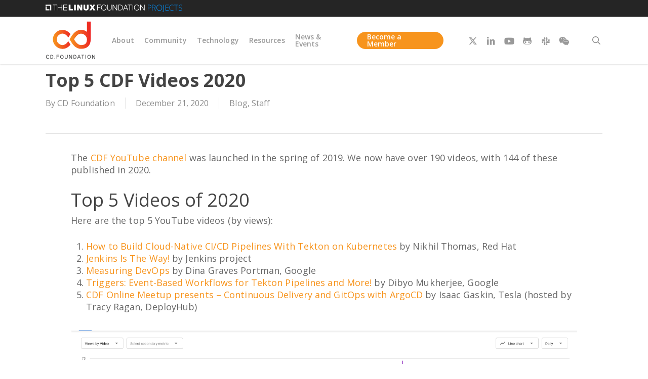

--- FILE ---
content_type: text/css
request_url: https://cd.foundation/wp-content/themes/salient-child/vc-addons/css/vc-addons.css?ver=17.4.1
body_size: 4448
content:
/* LIST VIEW DESIGN */

.list-design.outer {
	width: 100%;
}

.list-design.flex {
	display: flex;
	padding: 30px 0;
}

.list-design.flex div {
	display: flex;
}

.list-design.flex .in-category {
	display: block;
}

.list-design.left {
	flex-basis: 33.33%;
	flex-direction: column;
	border: none;
	margin-right: 2.5rem;
	align-items: center;
	justify-content: center;
}

.list-design.left a {
	width: 100%;
}

.list-design.left img {
	width: 100% !important;
	margin: 0 !important;
	object-fit: contain !important;
}

.list-design.right {
	flex-basis: 66.66%;
	flex-direction: column;
}

.list-design.right .in-category a {
	margin-left: 5px !important;
}

.list-design.full-width {
	flex-basis: 100%;
	flex-direction: column;
}

.list-design.title {
	font-size: 1rem;
	line-height: 1rem;
	margin: 0 !important;
	padding: 0 0 10px 0 !important;
}

.list-design.title a {
	font-size: 1rem;
	line-height: 1rem;
	font-weight: 700;
}

.list-design.title .external-site:after {
	/* content: "\f35d"; */
	content: "\f08e";
	font-family: "FontAwesome";
	margin-left: 5px;
	font-size: 0.75rem;
}

.list-design.date-calendar {
	font-size: 1rem;
	line-height: 1.25rem;
	padding: 0 0 10px 0;
	margin: 0 !important;
}

.list-design.author {
	padding-bottom: 0 !important;
}

.list-design.date-calendar:before {
	content: "\f073";
	font-family: "FontAwesome";
	margin: 0 10px 0 0;
}

.list-design.excerpt {
	font-size: 14px;
	line-height: 20px;
	display: inline-block !important;
}

a.list-design.navigation-btn {
	display: inline-block;
	border: 1px solid;
	padding: 5px 10px;
	margin-bottom: 15px;
}

.list-design.navigation-btn:after {
	font-family: "FontAwesome";
	content: "\f178";
	margin-left: 5px;
}

/* GRID DESIGN */
.grid-design.outer {
	display: flex;
	min-height: 100px;
	margin-bottom: 0;
	margin-top: 20px;
	/* align-items: center; */
	/* justify-content: center; */
}

.grid-design.outer .col {
	margin-bottom: 2%;
}

.grid-design.outer img {
	width: 100%;
	object-fit: cover;
	max-height: 225px;
}

.grid-design.outer .vc_col-sm-3 {
	max-width: 23%;
	flex: 1 1 0;
	width: 100%;
}

.grid-design .members {
	padding: 35px;
	/* margin: 15px; REMOVING THIS AND ADDING 15PX TO PADDING KEEPS THE GRIDS SAME WIDTH IF ON THE LAST ROW */
}

.grid-design.image-wrapper {
	margin: 0 auto;
	text-align: center;
	height: 100px;
	margin: 0;
	display: flex;
	align-items: center;
	justify-content: center;
}

.grid-design.image-wrapper a,
.grid-design.image-wrapper img {
	width: 100%;
	height: 100%;
	max-height: 100px;
	margin-bottom: 0;
	display: flex;
	justify-content: center;
	align-items: center;
	-webkit-transform: scale(1);
	-ms-transform: scale(1);
	transform: scale(1);
	-webkit-transition: 0.3s ease-in-out;
	transition: 0.3s ease-in-out;
}

.grid-design.image-wrapper img:hover {
	-webkit-transform: scale(1.1);
	-ms-transform: scale(1.1);
	transform: scale(1.1) !important;
}

.grid-design .projects,
.grid-design .working-groups {
	box-shadow: 0px 0px 15px rgb(0 0 0 / 15%);
	border-radius: 10px;
	margin: 15px;
}

.grid-design .projects p,
.grid-design .working-groups p {
	padding: 0 0 10px 0;
	font-size: 18px;
	line-height: 28px;
	font-weight: 600;
}

.grid-design .link-wrap {
	display: flex;
	flex-direction: column;
	height: 100%;
	padding: 30px;
}

.grid-design .inner {
	display: flex;
	flex-direction: column;
	flex-grow: 1;
	flex-basis: 0;
	margin: 0 10px;
}

.grid-design .learn-more {
	text-decoration: underline;
}

.grid-design h3 {
	word-wrap: break-word;
}

.grid-design .learn-more,
.grid-design.projects-btn:after,
.grid-design.working-groups-btn:after {
	content: " >>";
}

.grid-design.projects-btn,
.grid-design.working-groups-btn {
	text-decoration: underline;
}

.category-time-wrapper {
	padding-bottom: 10px;
}

.grid-tags-wrapper {}

.grid-tag {
	display: inline-block;
	margin-top: 10px;
	font-size: 0.8em;
}

.grid-design.title {
	display: block;
}

.grid-design.excerpt {
	padding-top: 10px;
}

.grid-design.navigation-btn {
	display: flex;
	flex: 1;
	align-items: flex-end;
	justify-content: center;
}

.grid-design.navigation-btn a {
	color: #ffffff;
	padding: 0 35px;
	border-radius: 30px;
	margin-top: 10px;
	display: inline-block;
}

/*
.grid-design.navigation-btn a:after {
 content: "\f35d";
  content: "\f08e";
  font-family: "FontAwesome";
  color: #ffffff;
  margin-left: 10px;
}

.grid-design .projects-btn,
.grid-design .working-groups-btn {
	color: #ffffff;
	font-size: 1rem;
	line-height: 1rem;
	padding: 10px;
	border-radius: 5px;
	transform: translateX(0);
	transition: opacity .45s cubic-bezier(.25, 1, .33, 1), transform .45s cubic-bezier(.25, 1, .33, 1);
}

.grid-design .projects-btn:hover.
.grid-design .working-groups-btn:hover {
	color: #ffffff;
	opacity: .85;
}
*/

/* FLIPBOX DESIGN */
.flipbox-design.outer {
	display: flex;
}

.flipbox-design .projects,
.flipbox-design .working-groups {
	margin: 15px;
}

.flipbox-design.outer .col {
	margin-bottom: 2%;
}

.flipbox-design .flipbox {
	background-color: transparent;
	width: 100%;
	height: 450px;
}

.flipbox-design .flipbox-inner {
	position: relative;
	width: 100%;
	height: 100%;
	text-align: center;
	transition: transform 0.6s;
	transform-style: preserve-3d;
}

.flipbox-design .flipbox:hover .flipbox-inner {
	transform: rotateY(180deg);
}

.flipbox-design .flipbox-front,
.flipbox-design .flipbox-back {
	position: absolute;
	width: 100%;
	height: 100%;
	-webkit-backface-visibility: hidden;
	backface-visibility: hidden;
	display: flex;
	flex-direction: column;
	align-items: center;
}

.flipbox-design .flipbox-front {
	padding: 35px;
	justify-content: center;
}

.flipbox-design .flipbox-front img {
	width: 100%;
	object-fit: contain;
}

.flipbox-design .flipbox-back {
	transform: rotateY(180deg);
	justify-content: start;
	padding: 35px 15px;
}

.flipbox-back h3,
.flipbox-back p {
	color: #ffffff;
}

.flipbox-design .projects-btn,
.flipbox-design .working-groups-btn {
	background-color: #ffffff;
	padding: 8px 44px;
	border-radius: 30px;
	font-weight: 700;
	text-transform: uppercase;
	margin-top: auto;
}

/* PAGINATION */

.recent-posts-pagination {
	text-align: center;
	font-size: 1rem;
	height: 50px;
	display: flex;
	justify-content: center;
	margin-top: 20px;
}

.recent-posts-pagination .links {
	align-content: center;
}

.recent-posts-pagination .page-numbers {
	margin-right: 5px;
	color: inherit;
}

.page-numbers span {
	color: #ffffff;
	padding: 10px;
}

.embedded-code iframe {
	width: 100% !important;
	height: 200px !important;
}

/* SLICK SLIDER STYLES */
.slider.container {
	background: transparent;
	width: 100%;
	margin: 0 auto;
	padding: 4rem 0;
}

.slider.inside {
	max-width: 1200px;
}

.slider {
	margin: 0 auto;
}

.slider img {
	width: 75px !important;
	height: 75px !important;
	cursor: pointer;
	object-fit: contain;
	margin-bottom: 0 !important;
}

.slider.link {
	text-align: center;
	padding-top: 15px;
}

.slick-slide {
	align-content: center;
	background: #fff;
	border: 1px solid hsla(0, 0%, 92%, 0.1);
	border-radius: 15px;
	-webkit-filter: drop-shadow(0 1.5px 2px rgba(0, 0, 0, 0.1));
	filter: drop-shadow(0 1.5px 2px rgba(0, 0, 0, 0.1));
	margin-bottom: 15px;
	margin-right: 15px;
	margin-top: 2px;
	padding: 15px;
}

.slick-slide:hover {
	-webkit-animation-duration: 0.3s;
	animation-duration: 0.3s;
	-webkit-animation-iteration-count: 1;
	animation-iteration-count: 1;
	-webkit-animation-name: pop-sm;
	animation-name: pop-sm;
	-webkit-animation-timing-function: linear;
	animation-timing-function: linear;
	border: 1px solid hsla(0, 0%, 92%, 0.3);
}

@keyframes pop-sm {
	50% {
		-webkit-transform: scale(1.03);
		transform: scale(1.03);
	}
}

/* WEBINARS */
.webinars-outer {
	display: flex;
	flex-wrap: wrap;
}

.webinars-inner {
	display: flex;
	flex-direction: column;
	flex-grow: 1;
	flex-basis: 0;
	margin: 0 20px;
}

.webinars-navigation-btn {
	margin-top: 30px;
}

.webinars-navigation-btn a {
	padding: 10px 30px;
	border-radius: 45px;
	color: #ffffff;
}

.webinars-outer .webinars-non-iframe,
.webinars-outer .webinars-non-iframe img {
	width: 100%;
	height: 100%;
}

.webinars-excerpt {
	padding-bottom: 0;
	margin-top: 10px;
}

/* PERSONS CUSTOM POST TYPE CSS */

.persons .col {
	margin: 0 0 20px 0 !important;
}

.single-person {
	margin-bottom: 20px;
}

.single-person-title h3,
.single-person-title h5 {
	text-align: center;
	font-size: 20px !important;
	margin-bottom: 0 !important;
	line-height: 25px !important;
}

.single-person-title h5 {
	font-weight: 100;
}

.single-person-description {
	padding: 10px 0;
	text-align: center;
}

.single-person-description p {
	font-size: 11px;
	padding-bottom: 10px !important;
}

.single-person-description p.read-more {
	padding-bottom: 0px !important;
}

.long-description {
	margin-bottom: 20px;
}

.social-links {
	text-align: center;
}

.single-person-icon,
.single-person-title,
.single-person-description {
	width: 100%;
}

.lightbox {
	display: none;
}

.fa.fa-classic.fa-brands.fa-mastodon::before {
	content: "\e917";
	font-family: icomoon;
}

/* NEW PERSON PROFILE PHOTO OVERRIDES */

.single-person-icon {
	width: 100px !important;
	height: 100px !important;
	margin: 0 auto;
	text-align: center;
	border-radius: 50px;
	overflow: hidden !important;
}

.single-person-icon img {
	min-height: 100% !important;
	text-align: center;
	max-width: 100% !important;
}

/* VENDORS CPT CSS */

#vendor-filter-error {
	display: block;
	font-size: 15px;
	color: #000;
}

#vendor-filter-error.hidden {
	display: none;
}

#vendor-dropdown .term-filter-parent {
	font-weight: 600;
}

#vendor-dropdown label {
	font-size: 13px;
	margin-bottom: 10px;
}

#vendor-dropdown select {
	margin: 5px 0 20px;
}

.vendor-container {
	height: 300px;
	min-height: 300px;
	max-height: 300px;
}

.vendor-title {
	font-size: 16px;
	line-height: 20px;
	font-weight: 700;
}

.vendor-shortdesc {
	font-size: 13px !important;
	line-height: 13px !important;
	margin: 10px;
	min-height: 60px;
	overflow: hidden;
}

.vendor-question {
	padding-bottom: 0;
	font-weight: bold;
}

.pull-left {
	float: left;
}

@media (max-width: 1300px) {
	.vendor-container {
		width: 30% !important;
	}
}

@media (max-width: 1100px) {
	.vendor-container {
		width: 45% !important;
	}
}

@media (max-width: 800px) {

	.vendor-container,
	.mix:not(.security-advisors-child),
	.gap {
		width: 100% !important;
	}
}

@media (max-width: 748px) {

	.vendor-container,
	.mix:not(.security-advisors-child),
	.gap {
		width: 100% !important;
		min-height: 250px;
		height: 250px;
	}
}

#vendor-parent img {
	max-height: 75px;
	margin-bottom: 0;
	cursor: pointer;
	object-fit: contain;
}

.lightbox {
	display: none;
}

.featherlight .featherlight-inner img {
	max-height: 100px;
}

#vendor-parent .mix {
	border: 1px solid #ccc;
	width: 22.5%;
	margin-right: 15px;
	margin-bottom: 20px;
	padding: 10px;
	display: flex;
	justify-content: space-between;
	flex-direction: column;
}

/*
#vendor-parent .mix:hover {
	border-color: #168fdf;
}
*/

#vendor-parent.wpls-logo-showcase.wpls-logo-grid {
	font-size: 0 !important;
	clear: both;
	margin-top: 80px;
}

#vendor-dropdown fieldset {
	margin-right: 20px;
}

.mix,
.gap {
	width: calc(100% / 4 - (((4 - 1) * 1rem) / 4));
	float: left;
	text-align: center;
}

/* PADDING FOR THE LIGHTBOX VENDOR OFFERINGS */
.lightbox.featherlight-inner {
	padding: 35px;
}

/* PEOPLE CPT CSS */
.grid-design.outer.people {
	padding-bottom: 24px;
}

.vc_col-sm-4.grid-design.people {
	border-radius: 3px;
	max-width: 287px;
	transform: translateZ(0);
	transition-duration: 0.3s;
	transition-property: transform;
	box-shadow: 0 2px 5px rgba(0, 0, 0, 0.1);
	margin: 12px;
	display: flex;
	flex-direction: column;
}

.vc_col-sm-4.grid-design.people:hover {
	transform: scale(1.013);
}

.grid-design.link-wrap.people {
	padding: 0;
	display: initial;
	height: auto;
}

.grid-design.link-wrap.people img {
	margin: 0;
	border-radius: 3px 3px 0 0;
	max-height: 100%;
	height: 300px;
	width: 300px !important;
	object-fit: cover;
}

.grid-design.body-wrapper.people {
	padding: 24px;
	display: flex;
	flex-direction: column;
	height: 100%;
}

.social.people {
	margin-top: auto;
}

.social.people a {
	margin-right: 10px;
	margin-top: 16px;
	display: inline-block;
}

.social.people i[class^="icon-"] {
	display: initial;
	text-align: center;
	vertical-align: inherit !important;
}

.social.people .dashicons {
	vertical-align: unset !important;
}

h3.name.people {
	font-size: 22px !important;
	line-height: 130% !important;
	color: #333;
}

.pronoun.people {
	color: #333;
	font-size: 10px;
	font-weight: 700;
	line-height: 140%;
	margin-top: 2px;
	padding-bottom: 16px;
	font-style: italic;
}

h4.title.people,
h4.company.people {
	color: #333;
	font-size: 16px !important;
	line-height: 140% !important;
	width: 100%;
}

h4.title.people {
	font-weight: 400 !important;
	font-style: italic !important;
}

h4.company.people {
	font-weight: 700;
}

h4.role-tier.people {
	font-style: normal;
	color: #000;
	font-size: 16px !important;
	line-height: 140% !important;
	width: 100%;
}

/* MODAL OF PEOPLE */
.featherlight .featherlight-content {
	max-width: 800px;
	padding: 0;
}

.featherlight .featherlight-close-icon {
	cursor: pointer;
	display: inline-block;
	height: 50px;
	padding: 0;
	width: 50px;
	font-size: 28px;
	border-radius: 0 !important;
	background: #000000;
	color: #ffffff;
}

.featherlight-close-icon.featherlight-close:hover {
	background: #747474;
}

.modal.people {
	display: flex;
	flex-direction: row;
}

.biography.people {
	font-size: 12px;
	letter-spacing: 0.02em;
	line-height: 150%;
}

.modal.people img {
	max-height: 100%;
	height: 300px;
	width: 300px;
	object-fit: cover;
}

.content.people {
	margin: 24px 50px 0 50px;
}

.modal .title.people {
	display: inline-block;
	margin-right: 16px;
}

/* ORGANIZATIONS CPT CSS */
.grid-design.outer.organizations {
	padding-bottom: 24px;
}

.vc_col-sm-4.grid-design.organizations {
	border-radius: 3px;
	max-width: 287px;
	transform: translateZ(0);
	transition-duration: 0.3s;
	transition-property: transform;
	box-shadow: 0 2px 5px rgba(0, 0, 0, 0.1);
	margin: 12px;
	display: flex;
	flex-direction: column;
}

.vc_col-sm-4.grid-design.organizations:hover {
	transform: scale(1.013);
}

.grid-design.link-wrap.organizations {
	padding: 0;
	display: flex;
	justify-content: center;
	height: auto;
}

.grid-design.link-wrap.organizations img {
	margin: 0;
	border-radius: 3px 3px 0 0;
	max-height: 100%;
	height: 200px;
	width: 200px !important;
	object-fit: contain;
	margin: 0 auto;
}

.grid-design.body-wrapper.organizations {
	padding: 24px;
	display: flex;
	flex-direction: column;
	height: 100%;
}

h3.name.organizations {
	font-size: 18px !important;
	line-height: 130% !important;
	color: #333;
}

h4.title.organizations {
	color: #747474;
	font-size: 16px !important;
	line-height: 140% !important;
	width: 100%;
}

.social.organizations {
	margin-top: auto;
}

.social.organizations a {
	margin-right: 10px;
	margin-top: 16px;
	display: inline-block;
}

/* MODAL OF ORGANIZATIONS */
.featherlight .featherlight-content {
	max-width: 800px;
	padding: 0;
}

.featherlight .featherlight-close-icon {
	cursor: pointer;
	display: inline-block;
	height: 50px;
	padding: 0;
	width: 50px;
	font-size: 28px;
	border-radius: 0 !important;
	background: #000000;
	color: #ffffff;
}

.featherlight-close-icon.featherlight-close:hover {
	background: #747474;
}

.modal.organizations {
	display: flex;
	flex-direction: row;
}

.biography.organizations {
	font-size: 12px;
	letter-spacing: 0.02em;
	line-height: 150%;
}

.modal.organizations img {
	max-height: 100%;
	height: 200px;
	width: 200px;
	object-fit: contain;
}

.modal.logo-wrap {
	display: flex;
	justify-content: center;
	width: 100%;
	margin-left: 50px;
}

.content.organizations {
	margin: 24px 50px 0 50px;
}

.modal .title.organizations {
	display: inline-block;
	margin-right: 16px;
}

/* MEMBERS GRID API */
.members-grid-outer {
	display: flex;
	flex-wrap: wrap;
	justify-content: center;
	align-content: center;
}

.members-grid-item {
	align-content: center;
	padding: 30px;
	text-align: center;
}

/* START OF MOBILE STYLE */

@media only screen and (max-width: 600px) {
	.list-design.flex {
		flex-flow: column !important;
	}

	.grid-design.outer {
		display: grid;
		margin-bottom: 0;
		min-height: 100px;
		align-items: center;
		justify-content: center;
	}

	.grid-design.outer .grid-design.projects,
	.grid-design.outer .grid-design.working-groups {
		margin: 0;
		margin-bottom: 35px;
		padding: 15px;
	}

	.flipbox-design.outer {
		display: grid;
		margin-bottom: 0;
	}

	.flipbox-design .projects,
	.flipbox-design .working-groups {
		margin: 0;
		margin-bottom: 35px;
	}

	.list-design.right {
		flex-basis: 100%;
	}

	.grid-design.outer .vc_col-sm-3 {
		max-width: 100% !important;
	}

	#vendor-dropdown fieldset {
		float: none;
		margin-bottom: 10px;
		width: 100% !important;
	}

	.mg-4,
	.mg-5,
	.mg-6 {
		grid-template-columns: 1fr;
	}
}

/* FIX FOR RESPONSIVE FLEX ON RECENT POSTS USING GRID LAYOUT */
@media only screen and (max-width: 690px) {
	.grid-design.outer .vc_col-sm-3 {
		max-width: 100% !important;
	}

	.grid-design.outer .vc_col-sm-3 {
		max-width: 45%;
	}
}

@media only screen and (max-width: 999px) {
	.grid-design.outer {
		flex-wrap: wrap;
	}

	.grid-design.outer .vc_col-sm-3 {
		max-width: 47%;
		flex: 1 1 auto;
		width: 100%;
	}
}

@media only screen and (max-width: 853px) {
	.grid-design.outer .vc_col-sm-3 {
		max-width: 46%;
	}

	/* PEOPLES MOBILE MODAL*/
	.modal.people {
		flex-direction: column;
	}

	h3.title.people {
		margin: 5px 0 !important;
	}

	h4.title.people {
		margin: 5px 0 10px 0 !important;
	}

	.content.people {
		margin: 10px 0;
	}
}

--- FILE ---
content_type: text/css
request_url: https://cd.foundation/wp-content/themes/salient-child/css/events-calendar.css?ver=17.4.1
body_size: -77
content:
/* FIXES FOR THE EVENTS CALENDAR PLUGIN AND ALL OF ITS ADDONS */


/* Fix for the featured image that loads on the singles page for events */
.tribe-events-event-image .attachment-full.size-full.wp-post-image,
.tribe-events-content img {
    width: 100%;
    object-fit: contain;
    height: auto;
}

.single-tribe_events ul li {
    /* list-style: none; */
}

#tribe-events-footer ul li {
    list-style: none;
}

--- FILE ---
content_type: text/css
request_url: https://cd.foundation/wp-content/themes/salient-child/css/projects-banner.css?ver=17.4.1
body_size: 166
content:
/* HEADER */

@media (min-width: 768px) {
	.lfprojects {
		background: #252525;
		position: fixed;
		width: 100%;
		z-index: 99999;
		line-height: 33px;
		height: 33px;
		display: flex;
		justify-content: center;
		align-content: center;
	}

	.lfprojects.white-background {
		background: #ffffff;
	}

	.lfprojects.blue-background {
		background: #2A7DE1;
	}

	.lfprojects img {
		max-width: 270px;
		vertical-align: middle;
		height: 100% !important;
		display: flex;
	}

	.lfprojects.white-background.jdf img {
		max-height: 30px !important;
		height: 30px !important;
		line-height: 30px !important;
		margin-bottom: 2px;
	}

	#header-outer {
		margin-top: 32.4px;
	}

	div#ajax-content-wrap {
		/* margin-top: 32px; /*
	}

	/* DPEL AWSF */
	/*
  .lfprojects.awsf-background {
    height: 55px;
  }

  .lfprojects.awsf-background ~ #header-outer {
    margin-top: 54.4px;
  }

  .lfprojects.awsf-background ~ div#ajax-content-wrap {
    margin-top: 50px;
  }
  */
	.sf-menu li ul {
		width: 21em;
	}
}

@media (max-width: 767px) {
	.lfprojects {
		display: none;
	}
}

/* VISUAL COMPOSER MODULE ON PAGE FIX */
.page-submenu.stuck {
	margin-top: 33px !important;
}

--- FILE ---
content_type: image/svg+xml
request_url: https://cd.foundation/wp-content/uploads/sites/35/2019/02/cdf-color.svg
body_size: 2868
content:
<?xml version="1.0" encoding="UTF-8"?> <svg xmlns="http://www.w3.org/2000/svg" xmlns:xlink="http://www.w3.org/1999/xlink" id="Layer_1" data-name="Layer 1" viewBox="0 0 388.9 293.71"><defs><style>.cls-1{fill:#48494a;}.cls-2{fill:#c49a6c;}.cls-3{fill:url(#linear-gradient);}.cls-4{fill:url(#linear-gradient-2);}.cls-5{fill:url(#linear-gradient-3);}.cls-6{fill:url(#linear-gradient-4);}.cls-7{fill:url(#linear-gradient-5);}</style><linearGradient id="linear-gradient" x1="208.87" y1="137.52" x2="62.58" y2="143.07" gradientUnits="userSpaceOnUse"><stop offset="0" stop-color="#ed1c24"></stop><stop offset="1" stop-color="#f7941d"></stop></linearGradient><linearGradient id="linear-gradient-2" x1="210.54" y1="181.6" x2="64.26" y2="187.16" xlink:href="#linear-gradient"></linearGradient><linearGradient id="linear-gradient-3" x1="207.93" y1="112.86" x2="61.65" y2="118.42" xlink:href="#linear-gradient"></linearGradient><linearGradient id="linear-gradient-4" x1="207.2" y1="93.5" x2="60.91" y2="99.05" xlink:href="#linear-gradient"></linearGradient><linearGradient id="linear-gradient-5" x1="363.55" y1="105.98" x2="187.01" y2="112.92" xlink:href="#linear-gradient"></linearGradient></defs><title>CD.Foundation_LogoMaster</title><path class="cls-1" d="M16.74,287c-6,0-9.06-5.15-9.06-11.32s3.05-11.33,9.06-11.33A8.87,8.87,0,0,1,24,267.83l3-2.58a12.58,12.58,0,0,0-10.31-4.84c-8.71,0-13.47,7.22-13.47,15.19s4.65,15.3,13.55,15.3A12.48,12.48,0,0,0,27.05,286l-3-2.77A8.8,8.8,0,0,1,16.74,287Z"></path><path class="cls-1" d="M46.3,260.41a40.82,40.82,0,0,0-8.78.93v28.43a35.92,35.92,0,0,0,8.75,1.13c8.9,0,13.86-7.3,13.86-15.46S55.05,260.41,46.3,260.41Zm-.11,26.43a14.21,14.21,0,0,1-4.61-.74V264.86a21,21,0,0,1,4.61-.51c6.09,0,9.53,5,9.53,11.09C55.72,281.77,52.51,286.84,46.19,286.84Z"></path><path class="cls-1" d="M71.92,285.52a2.58,2.58,0,1,0,2.5,2.53A2.52,2.52,0,0,0,71.92,285.52Z"></path><polygon class="cls-1" points="85.36 290.67 89.42 290.67 89.42 277.36 102.97 277.36 103.28 273.57 89.42 273.57 89.42 264.39 104.1 264.39 104.41 260.6 85.36 260.6 85.36 290.67"></polygon><path class="cls-1" d="M126.87,260.41c-8.94,0-13.59,7.26-13.59,15.19s4.65,15.3,13.59,15.3c8.75,0,13.51-7.34,13.51-15.3S135.62,260.41,126.87,260.41Zm0,26.55c-6,0-9.1-5.15-9.1-11.32s3-11.33,9.1-11.33,9.1,5.12,9.1,11.33S132.88,287,126.83,287Z"></path><path class="cls-1" d="M167.79,280.67c0,3.17-2.61,6.21-6.87,6.21-4.8,0-7-3-7-6.21V260.6l-4.06.31V281c0,6.75,5.66,9.87,11.09,9.87,5.12,0,10.94-3.27,10.94-9.87V260.6l-4.07.31Z"></path><path class="cls-1" d="M202.24,285.71c-5.12-6.56-11.48-23.15-15.62-25.11h-4v30.07h4.06l0-24.33c4.8,7.42,10.5,22.49,15.62,24.33h4.06V260.6l-4.06.31Z"></path><path class="cls-1" d="M226.41,260.41a40.75,40.75,0,0,0-8.78.93v28.43a35.9,35.9,0,0,0,8.74,1.13c8.91,0,13.86-7.3,13.86-15.46S235.16,260.41,226.41,260.41Zm-.12,26.43a14.2,14.2,0,0,1-4.6-.74V264.86a20.93,20.93,0,0,1,4.6-.51c6.1,0,9.53,5,9.53,11.09C235.82,281.77,232.62,286.84,226.29,286.84Z"></path><path class="cls-1" d="M258.4,260.6c-4.69,9.14-9.46,20-10.86,30.07h4.06a62.59,62.59,0,0,1,1.8-8.16h14.17a62.59,62.59,0,0,1,1.8,8.16h4.06c-1.41-10-6.17-20.93-10.86-30.07Zm-3.79,18.12a123.62,123.62,0,0,1,5.89-13.94,129.23,129.23,0,0,1,5.86,13.94Z"></path><polygon class="cls-1" points="279.29 264.04 287.57 264.04 287.57 290.67 291.63 290.67 291.63 264.04 299.48 264.04 299.79 260.6 279.6 260.6 279.29 264.04"></polygon><polygon class="cls-1" points="310.53 290.67 314.59 290.67 314.59 260.6 310.53 260.92 310.53 290.67"></polygon><path class="cls-1" d="M338.8,260.41c-8.94,0-13.59,7.26-13.59,15.19s4.65,15.3,13.59,15.3c8.75,0,13.51-7.34,13.51-15.3S347.55,260.41,338.8,260.41Zm0,26.55c-6.05,0-9.1-5.15-9.1-11.32s3-11.33,9.1-11.33,9.1,5.12,9.1,11.33S344.82,287,338.76,287Z"></path><path class="cls-1" d="M381.6,260.91v24.8c-5.11-6.56-11.48-23.15-15.62-25.11h-4v30.07H366l0-24.33c4.81,7.42,10.51,22.49,15.62,24.33h4.06V260.6Z"></path><path class="cls-2" d="M137.17,184.19c1.42-.19,2.8-.44,4.15-.76s2.66-.69,4-1.12c7.72-2.62,14.41-7.41,20.81-14.07l-.08-.1C157.5,177,148.49,182.64,137.17,184.19Z"></path><path class="cls-3" d="M177,154.85a127.34,127.34,0,0,1-10.95,13.39c-6.4,6.66-13.09,11.45-20.81,14.07-1.29.43-2.61.81-4,1.12s-2.73.57-4.15.76c-.47.07-.94.13-1.42.18l-.77.07c-.61.05-1.22.1-1.84.13h-.37c-.73,0-1.47,0-2.22,0a35.73,35.73,0,0,1-7.76-.88A42.19,42.19,0,0,1,117,182c-1.29-.49-2.56-1-3.82-1.65s-2.5-1.28-3.72-2a50.23,50.23,0,0,1-14.44-13c-.87-1.17-1.69-2.39-2.46-3.64-.38-.63-.74-1.26-1.09-1.91a43.89,43.89,0,0,1-1.91-4,39.44,39.44,0,0,1,0-30.75,43.89,43.89,0,0,1,1.91-4c.35-.65.71-1.28,1.09-1.91.77-1.25,1.59-2.47,2.46-3.64a50.41,50.41,0,0,1,14.44-13c1.22-.72,2.46-1.39,3.72-2A41.13,41.13,0,0,1,117,99a42.19,42.19,0,0,1,5.83-1.75,35.73,35.73,0,0,1,7.76-.88c.73,0,1.46,0,2.18,0h.46c.61,0,1.22.08,1.82.13l.88.09.86.1c1.52.2,3,.47,4.45.81.72.17,1.43.36,2.13.56a43.21,43.21,0,0,1,10,4.37c1.26.75,2.49,1.56,3.71,2.44a62.88,62.88,0,0,1,7.08,6q1.72,1.68,3.43,3.54l.07-.11A134.56,134.56,0,0,1,177,126.07c4.59-7.24,11.53-18.12,14-21.73,1-1.45,2-2.92,3.09-4.4C182.66,86,168.91,74.42,150.54,69.48l-.13,0c-.89-.24-1.78-.46-2.69-.67l-.38-.09c-.88-.19-1.77-.37-2.66-.53l-.53-.1c-1-.18-2.09-.34-3.16-.48l-.12,0c-.58-.08-1.16-.14-1.75-.2l-.33,0-1.58-.14-.48,0-1.48-.1-.57,0-1.5-.06-.56,0-2.07,0C91.34,66.9,57,101.28,57,140.48s34.38,73.59,73.59,73.59l2.06,0,.59,0,1.46-.06.62,0,1.41-.08.57,0,1.44-.13.48,0,1.53-.18.35-.05,1.66-.23.18,0c1-.16,2-.34,3-.53l.55-.12c.81-.17,1.61-.35,2.41-.54l.49-.12c.85-.22,1.7-.44,2.54-.69l.2-.06c17.5-5.13,30.75-16.37,41.83-29.78-1.72-2.59-2.87-4.53-3.41-5.47Z"></path><path class="cls-4" d="M133,184.58h.19c.62,0,1.23-.08,1.84-.13-.61.05-1.22.1-1.85.13Z"></path><polygon class="cls-5" points="167.59 114.34 167.52 114.45 167.52 114.45 167.59 114.34"></polygon><path class="cls-6" d="M133,96.39h-.23c-.72,0-1.45,0-2.18,0,.73,0,1.46,0,2.18,0Z"></path><path class="cls-7" d="M322.12,2.8V82.71a72.19,72.19,0,0,0-44.4-15.81l-2.07,0-.56,0-1.5.06L273,67l-1.48.1-.48,0-1.58.14-.33,0c-.59.06-1.17.12-1.75.2l-.13,0c-1.06.13-2.11.3-3.15.48l-.53.1c-.9.16-1.78.34-2.66.53l-.38.09c-25.62,5.79-42.49,24.32-56.41,44.59h0c-.59.86-1.14,1.73-1.72,2.59-1.9,2.89-4.61,7.11-7.29,11.31-3.52,5.51-7,11-8.39,13.22l17.41,27.13h0s18.57,34.16,52.07,43.46l.2.06c.84.25,1.69.47,2.54.69l.49.12c.79.2,1.6.37,2.41.54l.55.12c1,.19,2,.37,3,.53l.18,0,1.66.23.35.05,1.53.18.48,0,1.44.13.57,0,1.41.08.62,0,1.46.06.59,0,2.06,0c46.18,0,72.9-26.14,73.57-71.81h0V2.8Zm-44.4,181.84c-.75,0-1.49,0-2.22,0l-.37,0c-.62,0-1.23-.08-1.84-.13l-.77-.07c-.48-.05-.95-.11-1.42-.18a41.43,41.43,0,0,1-8.08-1.92,41.88,41.88,0,0,1-5.6-2.39,47.1,47.1,0,0,1-5.28-3.18c-.85-.59-1.7-1.21-2.54-1.87a69.56,69.56,0,0,1-7.33-6.69l-.08.1h0c-1.06-1.1-2.1-2.27-3.15-3.47-.13-.14-.25-.3-.38-.45-.53-.61-1.06-1.22-1.59-1.87s-.95-1.18-1.42-1.77-.75-.93-1.13-1.42c-1.7-2.19-3.39-4.51-5.11-7-.59-.84-1.18-1.71-1.78-2.58-.32-.48-.65-1-1-1.46-.57-.86-1.15-1.7-1.73-2.58l-.3-.46c-1-1.53-2-3.11-3.08-4.73q2.49-3.89,4.91-7.48c1.61-2.39,3.2-4.69,4.78-6.87s3.14-4.26,4.72-6.23,3.14-3.82,4.73-5.56q1.71-1.86,3.43-3.54c1.16-1.13,2.32-2.19,3.51-3.19s2.37-1.93,3.59-2.81a48.62,48.62,0,0,1,6.54-3.9c.28-.14.56-.31.85-.45l.19-.1c1.19-.55,2.4-1,3.63-1.46l.41-.17c.23-.07.47-.12.7-.2.92-.3,1.87-.57,2.82-.8l1.16-.29c1.31-.28,2.64-.53,4-.71l.86-.1.88-.09c.6,0,1.21-.1,1.82-.13l.46,0c.72,0,1.45,0,2.18,0a35.82,35.82,0,0,1,3.86.22,40.53,40.53,0,0,1,5.85,1.14c1.3.36,2.6.78,3.88,1.27a41.13,41.13,0,0,1,3.82,1.65c1.26.61,2.5,1.28,3.72,2s2.42,1.52,3.58,2.35,2.3,1.73,3.4,2.68a49.35,49.35,0,0,1,7.46,8c.87,1.17,1.69,2.39,2.46,3.64a43.11,43.11,0,0,1,4.49,10.06,40,40,0,0,1,1,4.36,38.47,38.47,0,0,1,.6,6.83C321.87,171,308.25,184.64,277.72,184.64Z"></path></svg> 